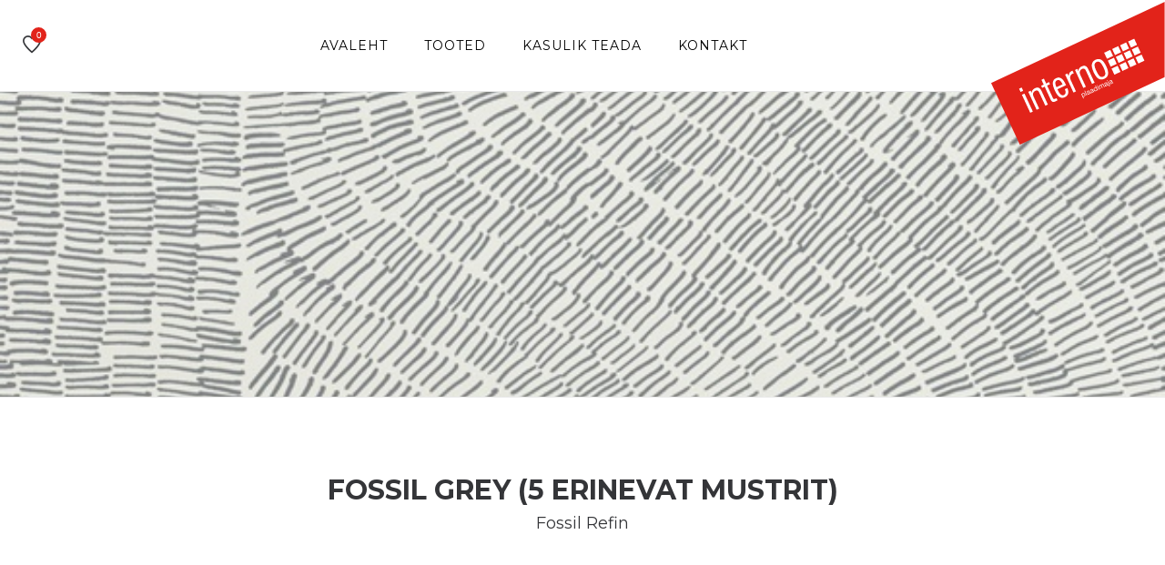

--- FILE ---
content_type: text/html; charset=UTF-8
request_url: https://interno.ee/product/fossil-grey-5-erinevat-mustrit/
body_size: 5161
content:
<!doctype html>
<html class="no-js" lang="et">

<head>
    <!-- Global site tag (gtag.js) - Google Analytics -->
<script async src=https://www.googletagmanager.com/gtag/js?id=UA-212427600-1></script>
<script>
  window.dataLayer = window.dataLayer || [];
  function gtag(){dataLayer.push(arguments);}
  gtag('js', new Date());
 
  gtag('config', 'UA-212427600-1');
</script>

    <meta charset="UTF-8">
    <meta http-equiv="x-ua-compatible" content="ie=edge">
    <meta name="description" content="plaadimaja">
    <meta name="viewport" content="width=device-width, initial-scale=1">
    <link rel="shortcut icon" type="image/x-icon"
        href="https://interno.ee/wp-content/themes/interno/assets/img/favicon.png">

    <meta name="facebook-domain-verification" content="pg61nwempc0u36q1gfssdoivwkhyj2" />
    
    <title>Fossil Grey (5 erinevat mustrit) &#8211; Interno</title>
<meta name='robots' content='max-image-preview:large' />
<link rel='dns-prefetch' href='//www.googletagmanager.com' />
<link rel="alternate" title="oEmbed (JSON)" type="application/json+oembed" href="https://interno.ee/wp-json/oembed/1.0/embed?url=https%3A%2F%2Finterno.ee%2Fproduct%2Ffossil-grey-5-erinevat-mustrit%2F" />
<link rel="alternate" title="oEmbed (XML)" type="text/xml+oembed" href="https://interno.ee/wp-json/oembed/1.0/embed?url=https%3A%2F%2Finterno.ee%2Fproduct%2Ffossil-grey-5-erinevat-mustrit%2F&#038;format=xml" />
<style id='wp-img-auto-sizes-contain-inline-css' type='text/css'>
img:is([sizes=auto i],[sizes^="auto," i]){contain-intrinsic-size:3000px 1500px}
/*# sourceURL=wp-img-auto-sizes-contain-inline-css */
</style>
<style id='wp-emoji-styles-inline-css' type='text/css'>

	img.wp-smiley, img.emoji {
		display: inline !important;
		border: none !important;
		box-shadow: none !important;
		height: 1em !important;
		width: 1em !important;
		margin: 0 0.07em !important;
		vertical-align: -0.1em !important;
		background: none !important;
		padding: 0 !important;
	}
/*# sourceURL=wp-emoji-styles-inline-css */
</style>
<style id='wp-block-library-inline-css' type='text/css'>
:root{--wp-block-synced-color:#7a00df;--wp-block-synced-color--rgb:122,0,223;--wp-bound-block-color:var(--wp-block-synced-color);--wp-editor-canvas-background:#ddd;--wp-admin-theme-color:#007cba;--wp-admin-theme-color--rgb:0,124,186;--wp-admin-theme-color-darker-10:#006ba1;--wp-admin-theme-color-darker-10--rgb:0,107,160.5;--wp-admin-theme-color-darker-20:#005a87;--wp-admin-theme-color-darker-20--rgb:0,90,135;--wp-admin-border-width-focus:2px}@media (min-resolution:192dpi){:root{--wp-admin-border-width-focus:1.5px}}.wp-element-button{cursor:pointer}:root .has-very-light-gray-background-color{background-color:#eee}:root .has-very-dark-gray-background-color{background-color:#313131}:root .has-very-light-gray-color{color:#eee}:root .has-very-dark-gray-color{color:#313131}:root .has-vivid-green-cyan-to-vivid-cyan-blue-gradient-background{background:linear-gradient(135deg,#00d084,#0693e3)}:root .has-purple-crush-gradient-background{background:linear-gradient(135deg,#34e2e4,#4721fb 50%,#ab1dfe)}:root .has-hazy-dawn-gradient-background{background:linear-gradient(135deg,#faaca8,#dad0ec)}:root .has-subdued-olive-gradient-background{background:linear-gradient(135deg,#fafae1,#67a671)}:root .has-atomic-cream-gradient-background{background:linear-gradient(135deg,#fdd79a,#004a59)}:root .has-nightshade-gradient-background{background:linear-gradient(135deg,#330968,#31cdcf)}:root .has-midnight-gradient-background{background:linear-gradient(135deg,#020381,#2874fc)}:root{--wp--preset--font-size--normal:16px;--wp--preset--font-size--huge:42px}.has-regular-font-size{font-size:1em}.has-larger-font-size{font-size:2.625em}.has-normal-font-size{font-size:var(--wp--preset--font-size--normal)}.has-huge-font-size{font-size:var(--wp--preset--font-size--huge)}.has-text-align-center{text-align:center}.has-text-align-left{text-align:left}.has-text-align-right{text-align:right}.has-fit-text{white-space:nowrap!important}#end-resizable-editor-section{display:none}.aligncenter{clear:both}.items-justified-left{justify-content:flex-start}.items-justified-center{justify-content:center}.items-justified-right{justify-content:flex-end}.items-justified-space-between{justify-content:space-between}.screen-reader-text{border:0;clip-path:inset(50%);height:1px;margin:-1px;overflow:hidden;padding:0;position:absolute;width:1px;word-wrap:normal!important}.screen-reader-text:focus{background-color:#ddd;clip-path:none;color:#444;display:block;font-size:1em;height:auto;left:5px;line-height:normal;padding:15px 23px 14px;text-decoration:none;top:5px;width:auto;z-index:100000}html :where(.has-border-color){border-style:solid}html :where([style*=border-top-color]){border-top-style:solid}html :where([style*=border-right-color]){border-right-style:solid}html :where([style*=border-bottom-color]){border-bottom-style:solid}html :where([style*=border-left-color]){border-left-style:solid}html :where([style*=border-width]){border-style:solid}html :where([style*=border-top-width]){border-top-style:solid}html :where([style*=border-right-width]){border-right-style:solid}html :where([style*=border-bottom-width]){border-bottom-style:solid}html :where([style*=border-left-width]){border-left-style:solid}html :where(img[class*=wp-image-]){height:auto;max-width:100%}:where(figure){margin:0 0 1em}html :where(.is-position-sticky){--wp-admin--admin-bar--position-offset:var(--wp-admin--admin-bar--height,0px)}@media screen and (max-width:600px){html :where(.is-position-sticky){--wp-admin--admin-bar--position-offset:0px}}

/*# sourceURL=wp-block-library-inline-css */
</style>
<style id='classic-theme-styles-inline-css' type='text/css'>
/*! This file is auto-generated */
.wp-block-button__link{color:#fff;background-color:#32373c;border-radius:9999px;box-shadow:none;text-decoration:none;padding:calc(.667em + 2px) calc(1.333em + 2px);font-size:1.125em}.wp-block-file__button{background:#32373c;color:#fff;text-decoration:none}
/*# sourceURL=/wp-includes/css/classic-themes.min.css */
</style>
<link rel='stylesheet' id='wp-components-css' href='https://interno.ee/wp-includes/css/dist/components/style.min.css?ver=6.9' type='text/css' media='all' />
<link rel='stylesheet' id='wp-preferences-css' href='https://interno.ee/wp-includes/css/dist/preferences/style.min.css?ver=6.9' type='text/css' media='all' />
<link rel='stylesheet' id='wp-block-editor-css' href='https://interno.ee/wp-includes/css/dist/block-editor/style.min.css?ver=6.9' type='text/css' media='all' />
<link rel='stylesheet' id='popup-maker-block-library-style-css' href='https://interno.ee/wp-content/plugins/popup-maker/dist/packages/block-library-style.css?ver=dbea705cfafe089d65f1' type='text/css' media='all' />
<link rel='stylesheet' id='contact-form-7-css' href='https://interno.ee/wp-content/plugins/contact-form-7/includes/css/styles.css?ver=6.1.4' type='text/css' media='all' />
<link rel='stylesheet' id='woocommerce-layout-css' href='https://interno.ee/wp-content/plugins/woocommerce/assets/css/woocommerce-layout.css?ver=8.7.2' type='text/css' media='all' />
<link rel='stylesheet' id='woocommerce-smallscreen-css' href='https://interno.ee/wp-content/plugins/woocommerce/assets/css/woocommerce-smallscreen.css?ver=8.7.2' type='text/css' media='only screen and (max-width: 768px)' />
<link rel='stylesheet' id='woocommerce-general-css' href='https://interno.ee/wp-content/plugins/woocommerce/assets/css/woocommerce.css?ver=8.7.2' type='text/css' media='all' />
<style id='woocommerce-inline-inline-css' type='text/css'>
.woocommerce form .form-row .required { visibility: visible; }
/*# sourceURL=woocommerce-inline-inline-css */
</style>
<link rel='stylesheet' id='bfc_bootstrap-css' href='https://interno.ee/wp-content/themes/interno/assets/css/bootstrap.min.css?ver=1.1' type='text/css' media='all' />
<link rel='stylesheet' id='bfc_icons-css' href='https://interno.ee/wp-content/themes/interno/assets/css/icons.min.css?ver=1.1' type='text/css' media='all' />
<link rel='stylesheet' id='bfc_plugins-css' href='https://interno.ee/wp-content/themes/interno/assets/css/plugins.css?ver=1.1' type='text/css' media='all' />
<link rel='stylesheet' id='bfc_revolutionsettings-css' href='https://interno.ee/wp-content/themes/interno/assets/revolution/css/settings.css?ver=1.1' type='text/css' media='all' />
<link rel='stylesheet' id='bfc_revolutionnavigation-css' href='https://interno.ee/wp-content/themes/interno/assets/revolution/css/navigation.css?ver=1.1' type='text/css' media='all' />
<link rel='stylesheet' id='bfc_styles-css' href='https://interno.ee/wp-content/themes/interno/assets/css/style.css?ver=1.1' type='text/css' media='screen' />
<link rel='stylesheet' id='bfc_custom-css' href='https://interno.ee/wp-content/themes/interno/style.css?ver=1.1' type='text/css' media='screen' />
<link rel='stylesheet' id='pwb-styles-frontend-css' href='https://interno.ee/wp-content/plugins/perfect-woocommerce-brands/build/frontend/css/style.css?ver=3.5.8' type='text/css' media='all' />
<link rel='stylesheet' id='simple-favorites-css' href='https://interno.ee/wp-content/plugins/favorites/assets/css/favorites.css?ver=2.3.6' type='text/css' media='all' />
<link rel="https://api.w.org/" href="https://interno.ee/wp-json/" /><link rel="alternate" title="JSON" type="application/json" href="https://interno.ee/wp-json/wp/v2/product/3821" /><meta name="generator" content="WordPress 6.9" />
<meta name="generator" content="WooCommerce 8.7.2" />
<link rel="canonical" href="https://interno.ee/product/fossil-grey-5-erinevat-mustrit/" />
<link rel='shortlink' href='https://interno.ee/?p=3821' />
<meta name="generator" content="Site Kit by Google 1.171.0" /><meta name="facebook-domain-verification" content="pg61nwempc0u36q1gfssdoivwkhyj2" /><style type="text/css">
.qtranxs_flag_et {background-image: url(https://interno.ee/wp-content/plugins/qtranslate-xt/flags/ee.png); background-repeat: no-repeat;}
</style>
<link hreflang="et" href="https://interno.ee/et/product/fossil-grey-5-erinevat-mustrit/" rel="alternate" />
<link hreflang="x-default" href="https://interno.ee/product/fossil-grey-5-erinevat-mustrit/" rel="alternate" />
<meta name="generator" content="qTranslate-XT 3.9.1" />
	<noscript><style>.woocommerce-product-gallery{ opacity: 1 !important; }</style></noscript>
			<!-- Facebook Pixel Code -->
		<script>
			var aepc_pixel = {"pixel_id":"897768601169072","user":{},"enable_advanced_events":"no","fire_delay":"0","can_use_sku":"yes","enable_viewcontent":"yes","enable_addtocart":"yes","enable_addtowishlist":"no","enable_initiatecheckout":"no","enable_addpaymentinfo":"no","enable_purchase":"yes","allowed_params":{"AddToCart":["value","currency","content_category","content_name","content_type","content_ids"],"AddToWishlist":["value","currency","content_category","content_name","content_type","content_ids"]}},
				aepc_pixel_args = [],
				aepc_extend_args = function( args ) {
					if ( typeof args === 'undefined' ) {
						args = {};
					}

					for(var key in aepc_pixel_args)
						args[key] = aepc_pixel_args[key];

					return args;
				};

			// Extend args
			if ( 'yes' === aepc_pixel.enable_advanced_events ) {
				aepc_pixel_args.userAgent = navigator.userAgent;
				aepc_pixel_args.language = navigator.language;

				if ( document.referrer.indexOf( document.domain ) < 0 ) {
					aepc_pixel_args.referrer = document.referrer;
				}
			}

						!function(f,b,e,v,n,t,s){if(f.fbq)return;n=f.fbq=function(){n.callMethod?
				n.callMethod.apply(n,arguments):n.queue.push(arguments)};if(!f._fbq)f._fbq=n;
				n.push=n;n.loaded=!0;n.version='2.0';n.agent='dvpixelcaffeinewordpress';n.queue=[];t=b.createElement(e);t.async=!0;
				t.src=v;s=b.getElementsByTagName(e)[0];s.parentNode.insertBefore(t,s)}(window,
				document,'script','https://connect.facebook.net/en_US/fbevents.js');
			
						fbq('init', aepc_pixel.pixel_id, aepc_pixel.user);

							setTimeout( function() {
				fbq('track', "PageView", aepc_pixel_args);
			}, aepc_pixel.fire_delay * 1000 );
					</script>
		<!-- End Facebook Pixel Code -->
		
</head>


<body class="wp-singular product-template-default single single-product postid-3821 wp-custom-logo wp-theme-interno theme-interno woocommerce woocommerce-page woocommerce-no-js">

    
    <div class="wrapper wrapper-2 wrapper-3">

        <header class="header header-area header-padding-1 section-padding-1 sticky-bar">
            <div class="container-fluid">
                <div class="row align-items-center">

                    <div class="col-xl-1 col-lg-1 col-md-6 col-8">
                        <div class="header-right-wrap">

                            <div class="same-style header-wishlist">
                                <a href="https://interno.ee/lemmikud/">
                                    <i class="negan-icon-favourite-28"></i>
                                    <span class="count-style">
                                        0                                    </span>
                                </a>
                            </div>

                        </div>
                    </div>


                    <div class="col-xl-9 col-lg-9 d-none d-lg-block">
                        <div class="main-menu main-menu-center">
                            <nav class="menu-peamenuu-container"><ul><li id="menu-item-16" class="menu-item menu-item-type-post_type menu-item-object-page menu-item-home menu-item-16"><a href="https://interno.ee/">Avaleht</a></li>
<li id="menu-item-30" class="menu-item menu-item-type-post_type menu-item-object-page menu-item-has-children menu-item-30"><a href="https://interno.ee/tooted/">Tooted</a>
<ul class="sub-menu">
	<li id="menu-item-8247" class="menu-item menu-item-type-taxonomy menu-item-object-product_cat current-product-ancestor current-menu-parent current-product-parent menu-item-8247"><a href="https://interno.ee/tooted/seinaplaat/">Seinaplaat</a></li>
	<li id="menu-item-8248" class="menu-item menu-item-type-taxonomy menu-item-object-product_cat current-product-ancestor current-menu-parent current-product-parent menu-item-8248"><a href="https://interno.ee/tooted/porandaplaat/">Põrandaplaat</a></li>
	<li id="menu-item-670" class="menu-item menu-item-type-taxonomy menu-item-object-product_cat menu-item-670"><a href="https://interno.ee/tooted/mosaiikplaat/">Mosaiikplaat</a></li>
	<li id="menu-item-669" class="menu-item menu-item-type-taxonomy menu-item-object-product_cat menu-item-669"><a href="https://interno.ee/tooted/dekoratiivplaat/">Dekoratiivplaat</a></li>
	<li id="menu-item-8249" class="menu-item menu-item-type-taxonomy menu-item-object-product_cat menu-item-8249"><a href="https://interno.ee/tooted/basseiniplaat/">Basseiniplaat</a></li>
	<li id="menu-item-8250" class="menu-item menu-item-type-taxonomy menu-item-object-product_cat menu-item-8250"><a href="https://interno.ee/tooted/keraamiline-marmorplaat/">Keraamiline marmorplaat</a></li>
</ul>
</li>
<li id="menu-item-33" class="menu-item menu-item-type-post_type menu-item-object-page menu-item-has-children menu-item-33"><a href="https://interno.ee/kasulik-teada/">Kasulik teada</a>
<ul class="sub-menu">
	<li id="menu-item-102" class="menu-item menu-item-type-post_type menu-item-object-page menu-item-102"><a href="https://interno.ee/muugitingimused/">Müügi üldtingimused</a></li>
	<li id="menu-item-100" class="menu-item menu-item-type-post_type menu-item-object-page menu-item-100"><a href="https://interno.ee/hooldusjuhendid/">Hooldusjuhendid</a></li>
	<li id="menu-item-101" class="menu-item menu-item-type-post_type menu-item-object-page menu-item-101"><a href="https://interno.ee/privaatsuspoliitika/">Privaatsuspoliitika</a></li>
</ul>
</li>
<li id="menu-item-19" class="menu-item menu-item-type-post_type menu-item-object-page menu-item-19"><a href="https://interno.ee/kontakt/">Kontakt</a></li>
</ul></nav>                        </div>
                    </div>

                    <div class="col-xl-1 col-lg-1 col-md-6 col-4">
                        <div class="logo">
                            <a href="/">
                                <a href="https://interno.ee/" class="custom-logo-link" rel="home"><img src="https://interno.ee/wp-content/uploads/2020/03/Interno.svg" class="custom-logo" alt="Interno" decoding="async" /></a>                            </a>
                        </div>
                    </div>

                </div>
            </div>
        </header>

        <div class="header-small-mobile sticky-bar">
            <div class="container-fluid">
                <div class="row align-items-left">
                    <div class="col-5">
                        <div class="header-right-wrap">
                            <div class="same-style cart-wrap">
                                <a href="/lemmikud" class="cart-active">
                                    <i class="negan-icon-bag"></i>
                                    <span
                                        class="count-style">0</span>
                                </a>
                            </div>
                            <div class="same-style mobile-off-canvas">
                                <a class="mobile-aside-button" href="#"><i class="negan-icon-menu-left"></i></a>
                            </div>
                        </div>
                    </div>
                    <div class="col-7">
                        <div class="logo">
                            <a href="/">
                                <a href="https://interno.ee/" class="custom-logo-link" rel="home"><img src="https://interno.ee/wp-content/uploads/2020/03/Interno.svg" class="custom-logo" alt="Interno" decoding="async" /></a>                            </a>
                        </div>
                    </div>
                </div>
            </div>
        </div>

        <div class="mobile-off-canvas-active">
            <a class="mobile-aside-close"><i class="negan-icon-simple-close"></i></a>
            <div class="header-mobile-aside-wrap">
                <div class="mobile-menu-wrap">
                    <div id="mobile-menu" class="slinky-mobile-menu text-left">
                        <ul><li class="menu-item menu-item-type-post_type menu-item-object-page menu-item-home menu-item-16"><a href="https://interno.ee/">Avaleht</a></li>
<li class="menu-item menu-item-type-post_type menu-item-object-page menu-item-has-children menu-item-30"><a href="https://interno.ee/tooted/">Tooted</a>
<ul class="sub-menu">
	<li class="menu-item menu-item-type-taxonomy menu-item-object-product_cat current-product-ancestor current-menu-parent current-product-parent menu-item-8247"><a href="https://interno.ee/tooted/seinaplaat/">Seinaplaat</a></li>
	<li class="menu-item menu-item-type-taxonomy menu-item-object-product_cat current-product-ancestor current-menu-parent current-product-parent menu-item-8248"><a href="https://interno.ee/tooted/porandaplaat/">Põrandaplaat</a></li>
	<li class="menu-item menu-item-type-taxonomy menu-item-object-product_cat menu-item-670"><a href="https://interno.ee/tooted/mosaiikplaat/">Mosaiikplaat</a></li>
	<li class="menu-item menu-item-type-taxonomy menu-item-object-product_cat menu-item-669"><a href="https://interno.ee/tooted/dekoratiivplaat/">Dekoratiivplaat</a></li>
	<li class="menu-item menu-item-type-taxonomy menu-item-object-product_cat menu-item-8249"><a href="https://interno.ee/tooted/basseiniplaat/">Basseiniplaat</a></li>
	<li class="menu-item menu-item-type-taxonomy menu-item-object-product_cat menu-item-8250"><a href="https://interno.ee/tooted/keraamiline-marmorplaat/">Keraamiline marmorplaat</a></li>
</ul>
</li>
<li class="menu-item menu-item-type-post_type menu-item-object-page menu-item-has-children menu-item-33"><a href="https://interno.ee/kasulik-teada/">Kasulik teada</a>
<ul class="sub-menu">
	<li class="menu-item menu-item-type-post_type menu-item-object-page menu-item-102"><a href="https://interno.ee/muugitingimused/">Müügi üldtingimused</a></li>
	<li class="menu-item menu-item-type-post_type menu-item-object-page menu-item-100"><a href="https://interno.ee/hooldusjuhendid/">Hooldusjuhendid</a></li>
	<li class="menu-item menu-item-type-post_type menu-item-object-page menu-item-101"><a href="https://interno.ee/privaatsuspoliitika/">Privaatsuspoliitika</a></li>
</ul>
</li>
<li class="menu-item menu-item-type-post_type menu-item-object-page menu-item-19"><a href="https://interno.ee/kontakt/">Kontakt</a></li>
</ul>                    </div>
                </div>

                <div class="mobile-curr-lang-wrap">
                    <div class="single-mobile-curr-lang">
                        <span>Keel : <a class="mobile-language-active" href="#">Eesti</a></span>
                        <div class="lang-curr-dropdown lang-dropdown-active">
                            <ul>
                                <li><a href="en/index.html">ENG</a></li>
                                <li><a href="ru/index.html">RUS</a></li>
                                <li><a href="fi/index.html">FIN</a></li>
                            </ul>
                        </div>
                    </div>
                </div>

                <div class="mobile-social-wrap">
                    <a class="facebook" href="#"><i class="fa fa-facebook"></i></a>
                    <a class="instagram" href="#"><i class="fa fa-instagram"></i></a>
                </div>

            </div>
        </div>


<div class="breadcrumb-area section-padding-1 border-top-2 border-bottom-2 pt-170 pb-165 bg-img" style="background-image:url(https://interno.ee/wp-content/uploads/2020/03/2017_04_16-fossil-grey-r-600x600-1.jpg);">
    <div class="container-fluid">
        <div class="breadcrumb-content breadcrumb-white breadcrumb-center">
        <!--
            <ul>
                <li>
                    <a href="index.html">Avaleht</a>
                </li>
                <li>
                    <a href="plaadid.html">Tooted</a>
                </li>
                <li>
                    <a href="keraamilised-plaadid.html">Keraamilised plaadid</a>
                </li>
            </ul>
        -->
        </div>
    </div>
</div>

<div class="related-product-wrap pt-90 pb-35">
    <div class="container">
        <div class="section-title text-center mb-80">
            <h2>Fossil Grey (5 erinevat mustrit)</h2>
            <h4>
            Fossil Refin             </h4>
        </div>
    </div>
</div>




<div class="product-details-area pt-10 pb-105">
    <div class="container">
        <div class="row">
            <div class="col-md-6 col-sm-12 col-xs-12">
                <div class="product-details-tab mr-30">
	                
	                <div class="product-dec-slider product-dec-left">
                        <img src="https://interno.ee/wp-content/uploads/2020/03/2017_04_16-fossil-grey-r-600x600-1.jpg" class="img-responsive" alt=""/>

                                            </div>
	                
	                <div class="product-dec-right pro-dec-big-img-slider">
                        	                </div>
	                
                </div>
            </div>
            <div class="col-md-6 col-sm-12 col-xs-12">
                <div class="product-details-content quickview-content">
                    
                </div>
            </div>
        </div>
    </div>
</div>







<div class="product-details-area pt-10 pb-105">
    <div class="container">
        
        		
		
			
				
			
        
    </div>
</div>




